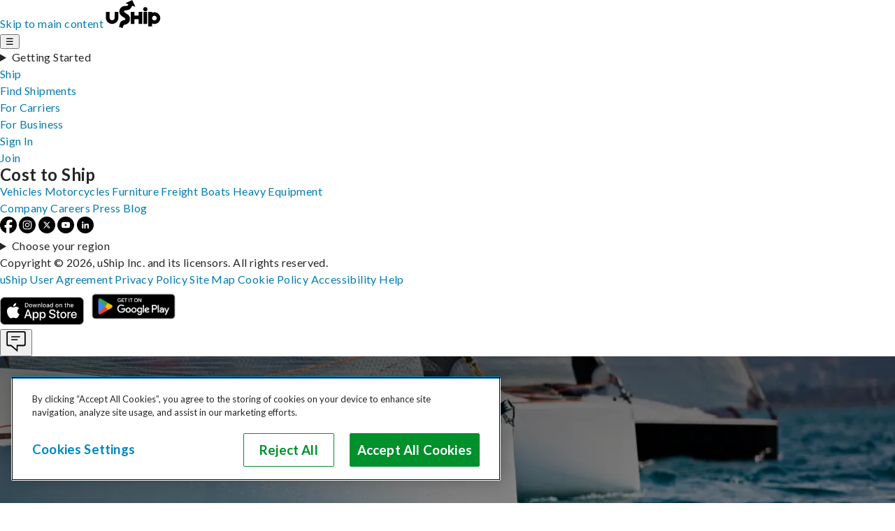

--- FILE ---
content_type: text/css; charset=utf-8
request_url: https://www.ushipcdn.cloud/pillar-pages/_astro/_state_.703d06f6.css
body_size: 771
content:
img:where(.astro-KF3DOCIE){width:100%;height:100%;object-fit:cover}h1:where(.astro-KF3DOCIE){font:700 1.5rem/2.25rem Lato;letter-spacing:.15rem;text-transform:uppercase;font:700 1.75rem/2.5rem Lato;margin-bottom:35px;letter-spacing:.05rem;text-shadow:1px 1px #000;text-wrap:balance}h2:where(.astro-KF3DOCIE){display:none}@media only screen and (min-width: 768px){h1:where(.astro-KF3DOCIE){font:700 3rem/4rem Lato;letter-spacing:.15rem;text-transform:uppercase;max-width:60%;margin-bottom:30px;letter-spacing:.05rem;text-shadow:1px 1px #000;text-wrap:balance;align-self:center}h2:where(.astro-KF3DOCIE){font:700 1rem/1.5rem Lato;letter-spacing:.0526rem;display:block;margin-bottom:50px;font-size:1.2rem;max-width:45%;line-height:1.6;align-self:center;text-transform:none}}img:where(.astro-VJLVSCTN){width:100%;height:100%;object-fit:cover}h2:where(.astro-VJLVSCTN){font:700 1.5rem/2.25rem Lato;letter-spacing:.15rem;text-transform:uppercase;margin-bottom:28px}p:where(.astro-VJLVSCTN){font:400 1rem/1.5rem Lato;letter-spacing:.025rem;margin-bottom:50px}img:where(.astro-IT25PAZH){width:100%;height:100%;object-fit:cover}h2:where(.astro-IT25PAZH){font:700 1.5rem/2.25rem Lato;letter-spacing:.15rem;text-transform:uppercase;margin-bottom:28px}p:where(.astro-IT25PAZH){font:400 1rem/1.5rem Lato;letter-spacing:.025rem;margin-bottom:50px}h2:where(.astro-PXSS4N5G){font:700 1.5rem/2.25rem Lato;letter-spacing:.15rem;text-transform:uppercase;margin-bottom:25px}img:where(.astro-PXSS4N5G){max-width:100%;width:100%;height:auto}h2:where(.astro-2FDWQGYG){font:700 1.5rem/2.25rem Lato;letter-spacing:.15rem;text-transform:uppercase;margin-bottom:25px}img:where(.astro-2FDWQGYG){max-width:100%;width:100%;height:auto}h2:where(.astro-FRTCEZLZ){font:700 1.5rem/2.25rem Lato;letter-spacing:.15rem;text-transform:uppercase;margin-bottom:28px}p:where(.astro-FRTCEZLZ){font:400 1rem/1.5rem Lato;letter-spacing:.025rem;margin-bottom:50px}img:where(.astro-FRTCEZLZ){max-width:100%;height:auto}img:where(.astro-OZFHU3RP){width:100%;height:100%;object-fit:cover}h1:where(.astro-OZFHU3RP){font:700 1.5rem/2.25rem Lato;letter-spacing:.15rem;text-transform:uppercase;font:700 1.75rem/2.5rem Lato;margin-bottom:35px;letter-spacing:.05rem;text-shadow:1px 1px #000;text-wrap:balance}h2:where(.astro-OZFHU3RP){display:none}@media only screen and (min-width: 768px){h1:where(.astro-OZFHU3RP){font:700 3rem/4rem Lato;letter-spacing:.15rem;text-transform:uppercase;max-width:60%;margin-bottom:30px;letter-spacing:.05rem;text-shadow:1px 1px #000;text-wrap:balance;align-self:center}h2:where(.astro-OZFHU3RP){font:700 1rem/1.5rem Lato;letter-spacing:.0526rem;display:block;margin-bottom:50px;font-size:1.2rem;max-width:45%;line-height:1.6;align-self:center;text-transform:none}}img:where(.astro-LQXITFSL){width:100%;height:100%;object-fit:cover}h2:where(.astro-LQXITFSL){font:700 1.5rem/2.25rem Lato;letter-spacing:.15rem;text-transform:uppercase;margin-bottom:28px}p:where(.astro-LQXITFSL){font:400 1rem/1.5rem Lato;letter-spacing:.025rem;margin-bottom:50px}img:where(.astro-AMUFG6W5){width:100%;height:100%;object-fit:cover}h2:where(.astro-AMUFG6W5){font:700 1.5rem/2.25rem Lato;letter-spacing:.15rem;text-transform:uppercase;margin-bottom:28px}p:where(.astro-AMUFG6W5){font:400 1rem/1.5rem Lato;letter-spacing:.025rem;margin-bottom:50px}h2:where(.astro-O4AK7FMX){font:700 1.5rem/2.25rem Lato;letter-spacing:.15rem;text-transform:uppercase;margin-bottom:25px}img:where(.astro-O4AK7FMX){max-width:100%;width:100%;height:auto}h2:where(.astro-ANSPZGAI){font:700 1.5rem/2.25rem Lato;letter-spacing:.15rem;text-transform:uppercase;margin-bottom:25px}img:where(.astro-ANSPZGAI){max-width:100%;width:100%;height:auto}h2:where(.astro-B7E2EZ3W){font:700 1.5rem/2.25rem Lato;letter-spacing:.15rem;text-transform:uppercase;margin-bottom:28px}p:where(.astro-B7E2EZ3W){font:400 1rem/1.5rem Lato;letter-spacing:.025rem;margin-bottom:50px}img:where(.astro-B7E2EZ3W){max-width:100%;height:auto}img:where(.astro-KRDBYMOH){width:100%;height:100%;object-fit:cover}h1:where(.astro-KRDBYMOH){font:700 1.5rem/2.25rem Lato;letter-spacing:.15rem;text-transform:uppercase;font:700 1.75rem/2.5rem Lato;margin-bottom:35px;letter-spacing:.05rem;text-shadow:1px 1px #000;text-wrap:balance}h2:where(.astro-KRDBYMOH){display:none}@media only screen and (min-width: 768px){h1:where(.astro-KRDBYMOH){font:700 3rem/4rem Lato;letter-spacing:.15rem;text-transform:uppercase;max-width:60%;margin-bottom:30px;letter-spacing:.05rem;text-shadow:1px 1px #000;text-wrap:balance;align-self:center}h2:where(.astro-KRDBYMOH){font:700 1rem/1.5rem Lato;letter-spacing:.0526rem;display:block;margin-bottom:50px;font-size:1.2rem;max-width:45%;line-height:1.6;align-self:center;text-transform:none}}img:where(.astro-KSSJEZZB){width:100%;height:100%;object-fit:cover;object-position:75% 100%}h2:where(.astro-KSSJEZZB){font:700 1.5rem/2.25rem Lato;letter-spacing:.15rem;text-transform:uppercase;margin-bottom:28px}p:where(.astro-KSSJEZZB){font:400 1rem/1.5rem Lato;letter-spacing:.025rem;margin-bottom:50px}@media only screen and (min-width: 768px){img:where(.astro-KSSJEZZB){object-position:50% 85%}}img:where(.astro-QTXUJUR5){width:100%;height:100%;object-fit:cover;object-position:70% 100%}h2:where(.astro-QTXUJUR5){font:700 1.5rem/2.25rem Lato;letter-spacing:.15rem;text-transform:uppercase;margin-bottom:28px}p:where(.astro-QTXUJUR5){font:400 1rem/1.5rem Lato;letter-spacing:.025rem;margin-bottom:50px}@media only screen and (min-width: 768px){img:where(.astro-QTXUJUR5){object-position:50% 5%}}h2:where(.astro-TMA3NQNJ){font:700 1.5rem/2.25rem Lato;letter-spacing:.15rem;text-transform:uppercase;margin-bottom:25px}img:where(.astro-TMA3NQNJ){max-width:100%;width:100%;height:auto}h2:where(.astro-RIPYP7UV){font:700 1.5rem/2.25rem Lato;letter-spacing:.15rem;text-transform:uppercase;margin-bottom:25px}img:where(.astro-RIPYP7UV){max-width:100%;width:100%;height:auto}h2:where(.astro-ZGUIFY27){font:700 1.5rem/2.25rem Lato;letter-spacing:.15rem;text-transform:uppercase;margin-bottom:28px}p:where(.astro-ZGUIFY27){font:400 1rem/1.5rem Lato;letter-spacing:.025rem;margin-bottom:50px}img:where(.astro-ZGUIFY27){max-width:100%;height:auto}.grid:where(.astro-ZEK4MZB6){display:grid;padding:0 25px 60px;gap:60px;grid-template-columns:1fr}@media only screen and (min-width: 768px){.grid:where(.astro-ZEK4MZB6){padding-bottom:0}}h2:where(.astro-HDT3ZDT7){font:700 1.5rem/2.25rem Lato;letter-spacing:.15rem;text-transform:uppercase;margin-bottom:25px}img:where(.astro-HDT3ZDT7){max-width:100%;width:100%;height:auto}div:where(.astro-UL25BI4I).text-content{padding-left:1.25rem;padding-right:1.25rem;padding-bottom:1.5rem}h2:where(.astro-KHPMCHC2){font:700 1.5rem/2.25rem Lato;letter-spacing:.15rem;text-transform:uppercase;margin-bottom:25px}img:where(.astro-KHPMCHC2){max-width:100%;width:100%;height:auto}div:where(.astro-4HYYPIGZ).text-content{padding-left:1.25rem;padding-right:1.25rem;padding-bottom:1.5rem}h2:where(.astro-TRJWLLDZ){font:700 1.5rem/2.25rem Lato;letter-spacing:.15rem;text-transform:uppercase;margin-bottom:25px}img:where(.astro-TRJWLLDZ){max-width:100%;width:100%;height:auto}ul:where(.astro-TRJWLLDZ){font:400 1rem/1.5rem Lato;letter-spacing:.025rem;margin-top:1rem}ul:where(.astro-TRJWLLDZ) li:where(.astro-TRJWLLDZ){list-style-position:inside;margin-top:1rem}h2:where(.astro-LT2XCQGM){font:700 1.5rem/2.25rem Lato;letter-spacing:.15rem;text-transform:uppercase;margin-bottom:25px}img:where(.astro-LT2XCQGM){max-width:100%;width:100%;height:auto}div:where(.astro-KBKMKNYN).text-content{padding-left:1.25rem;padding-right:1.25rem;padding-bottom:1.5rem}h2:where(.astro-JHSFWXPS){font:700 1.5rem/2.25rem Lato;letter-spacing:.15rem;text-transform:uppercase;margin-bottom:25px}img:where(.astro-JHSFWXPS){max-width:100%;width:100%;height:auto;display:none}@media only screen and (min-width: 768px){img:where(.astro-JHSFWXPS){display:block}}h2:where(.astro-SXXZXD47){font:700 1.5rem/2.25rem Lato;letter-spacing:.15rem;text-transform:uppercase;margin-bottom:25px}img:where(.astro-SXXZXD47){max-width:100%;width:100%;height:auto}div:where(.astro-YY4LZGA4).text-content{padding-left:1.25rem;padding-right:1.25rem;padding-bottom:1.5rem}h2:where(.astro-FY6Q22MN){font:700 1.5rem/2.25rem Lato;letter-spacing:.15rem;text-transform:uppercase;margin-bottom:25px}img:where(.astro-FY6Q22MN){max-width:100%;width:100%;height:auto}ul:where(.astro-FY6Q22MN){font:400 1rem/1.5rem Lato;letter-spacing:.025rem;margin-top:1rem}ul:where(.astro-FY6Q22MN) li:where(.astro-FY6Q22MN){list-style-position:inside;margin-top:1rem}


--- FILE ---
content_type: image/svg+xml
request_url: https://www.ushipcdn.cloud/pillar-pages/_astro/bbb.7e6bc3a0_ZDwaur.svg
body_size: 3932
content:
<svg width="52" height="20" viewBox="0 0 52 20" fill="none" xmlns="http://www.w3.org/2000/svg">
<g clip-path="url(#clip0_453_3893)">
<path fill-rule="evenodd" clip-rule="evenodd" d="M3.03393 0.138062H48.9657C50.564 0.138062 51.8779 1.46311 51.8779 3.10563V16.9221C51.8779 18.5508 50.5776 19.8896 48.9657 19.8896H3.03393C1.43559 19.8758 0.135254 18.5508 0.135254 16.9082V3.09182C0.135254 1.46311 1.43559 0.138062 3.03393 0.138062Z" fill="white"/>
<path d="M3.03412 0H48.9659C49.8057 0 50.5642 0.345066 51.106 0.910973C51.6614 1.47688 52 2.24983 52 3.09179V16.9082C52 17.764 51.6614 18.5369 51.106 19.089C50.5507 19.6549 49.7921 20 48.9659 20H3.03412C2.19432 20 1.43579 19.6549 0.893983 19.089C0.33863 18.5231 0 17.7502 0 16.9082V3.09179C0 2.23603 0.33863 1.46308 0.893983 0.910973C1.43579 0.345066 2.19432 0 3.03412 0ZM48.9794 0.276052H3.03412C2.27559 0.276052 1.58479 0.593513 1.08362 1.10421C0.582443 1.61491 0.270904 2.31884 0.270904 3.10559V16.922C0.270904 17.695 0.582443 18.3989 1.08362 18.9234C1.58479 19.4479 2.27559 19.7516 3.04767 19.7516H48.9794C49.738 19.7516 50.4288 19.4341 50.9435 18.9234C51.4582 18.4127 51.7562 17.7088 51.7562 16.922V3.09179C51.7562 2.31884 51.4446 1.61491 50.9435 1.09041C50.4423 0.565908 49.738 0.276052 48.9794 0.276052Z" fill="#015975"/>
<path fill-rule="evenodd" clip-rule="evenodd" d="M17.7983 0.138062H48.9794C50.5777 0.138062 51.8916 1.46311 51.8916 3.10563V16.9221C51.8916 18.5508 50.5913 19.8896 48.9794 19.8896H17.7983V0.138062Z" fill="#015975"/>
<path d="M22.0249 6.28023H22.6345L23.9348 9.45484H23.244L22.9731 8.7509H21.6863L21.4019 9.45484H20.7246L22.0249 6.28023ZM22.7293 8.12979L22.3365 7.10839L21.9437 8.12979H22.7293ZM24.0838 7.88134C24.0567 6.99797 24.734 6.26643 25.6009 6.25263H25.6686C26.1156 6.23883 26.549 6.40446 26.8606 6.73572L26.4271 7.24642C26.224 7.02558 25.9531 6.90135 25.6551 6.88755C25.1403 6.88755 24.7746 7.32923 24.7746 7.86754V7.88134C24.7746 8.41964 25.1403 8.86132 25.6551 8.86132C26.0072 8.86132 26.2104 8.7233 26.4542 8.48865L26.8741 8.93034C26.2917 9.60667 25.2893 9.67568 24.6256 9.09597C24.2735 8.80611 24.0838 8.35063 24.0838 7.88134ZM27.1992 7.88134C27.2128 6.95656 27.9577 6.22502 28.8517 6.25263C29.2716 6.26643 29.6644 6.43206 29.9624 6.73572L29.5425 7.24642C29.3394 7.02558 29.0684 6.90135 28.7705 6.88755C28.2557 6.88755 27.89 7.32923 27.89 7.86754V7.88134C27.89 8.41964 28.2557 8.86132 28.7705 8.86132C29.1226 8.86132 29.3258 8.7233 29.5696 8.48865L29.9895 8.93034C29.4071 9.60667 28.4047 9.67568 27.741 9.09597C27.3888 8.80611 27.1992 8.36443 27.1992 7.88134ZM30.5313 6.30784H31.9129C32.238 6.29404 32.5631 6.40446 32.7934 6.6253C32.9695 6.81854 33.0643 7.08079 33.0643 7.34304V7.35684C33.0914 7.79852 32.8205 8.1988 32.4141 8.33682L33.1591 9.45484H32.3735L31.7233 8.44725H31.195V9.45484H30.5313V6.30784ZM31.8723 7.83993C32.1974 7.83993 32.387 7.6605 32.387 7.39825C32.387 7.09459 32.1838 6.94276 31.8588 6.94276H31.195V7.83993H31.8723Z" fill="white"/>
<path d="M33.6602 6.30786H35.9493V6.92898H34.3239V7.5639H35.7597V8.18502H34.3374V8.83374H35.9899V9.45486H33.6737V6.30786H33.6602Z" fill="white"/>
<path d="M36.5723 6.30786H37.7507C38.6989 6.30786 39.3626 6.98419 39.3626 7.86756V7.88136C39.3626 8.76473 38.6989 9.45486 37.7507 9.45486H36.5723V6.30786ZM37.7507 8.81994C38.2248 8.84754 38.6447 8.46107 38.6582 7.97798C38.6582 7.93657 38.6582 7.90897 38.6582 7.88136V7.86756C38.6853 7.37066 38.306 6.95658 37.832 6.92898C37.8049 6.92898 37.7778 6.92898 37.7507 6.92898H37.236V8.83374L37.7507 8.81994Z" fill="white"/>
<path d="M39.9858 6.30786H40.6496V9.45486H39.9858V6.30786ZM42.126 6.94278H41.2049V6.30786H43.7243V6.94278H42.8032V9.45486H42.126V6.94278ZM44.2255 6.30786H46.5146V6.92898H44.8892V7.5639H46.325V8.18502H44.8892V8.83374H46.5417V9.45486H44.2255V6.30786Z" fill="white"/>
<path d="M47.124 6.30786H48.3025C49.2506 6.30786 49.9143 6.98419 49.9143 7.86756V7.88136C49.9143 8.76473 49.2506 9.45486 48.3025 9.45486H47.124V6.30786ZM48.3025 8.81994C48.7765 8.84754 49.1964 8.46107 49.21 7.97798C49.21 7.93657 49.21 7.90897 49.21 7.88136V7.86756C49.2371 7.37066 48.8578 6.95658 48.3837 6.92898C48.3566 6.92898 48.3295 6.92898 48.3025 6.92898H47.7877V8.83374L48.3025 8.81994Z" fill="white"/>
<path d="M27.2529 14.4099L27.6457 13.913C27.8896 14.1477 28.2146 14.2857 28.5533 14.2995C28.8242 14.2995 29.0003 14.1891 29.0003 13.9959V13.9821C29.0003 13.8026 28.8919 13.706 28.3907 13.5818C27.7812 13.4161 27.3748 13.2367 27.3748 12.6156V12.6018C27.3748 12.0221 27.8218 11.6494 28.4449 11.6494C28.8648 11.6494 29.2576 11.7874 29.5827 12.0497L29.2305 12.5742C29.0003 12.3948 28.7294 12.2843 28.4314 12.2567C28.174 12.2567 28.0386 12.381 28.0386 12.5328V12.5466C28.0386 12.7536 28.174 12.8226 28.6887 12.9607C29.3118 13.1263 29.6504 13.3609 29.6504 13.913V13.9268C29.6504 14.5618 29.1899 14.9068 28.5262 14.9068C28.0656 14.9068 27.5916 14.7274 27.2529 14.4099Z" fill="white"/>
<path d="M24.1105 13.5129V11.7047H24.7742V13.4991C24.7742 14.0097 25.018 14.2858 25.4243 14.2858C25.8307 14.2858 26.0745 14.0236 26.0745 13.5267V11.7047H26.7382V13.4852C26.7382 14.4376 26.2235 14.9069 25.3973 14.9069C24.5845 14.9069 24.0698 14.4376 24.0698 13.4991L24.1105 13.5129Z" fill="white"/>
<path d="M21.0088 11.7047H22.431C22.729 11.6909 23.0135 11.7875 23.2302 11.9807C23.3657 12.1187 23.4469 12.3258 23.4334 12.519V12.5328C23.4469 12.8227 23.2844 13.0849 23.0406 13.2092C23.3927 13.3472 23.6095 13.568 23.6095 13.9821V13.9959C23.6095 14.5756 23.1625 14.8655 22.4717 14.8655H21.0223L21.0088 11.7047ZM22.4717 14.2582C22.7697 14.2582 22.9458 14.1477 22.9458 13.9131V13.8993C22.9458 13.6922 22.7968 13.5542 22.4446 13.5542H21.6725V14.2443L22.4717 14.2582ZM22.282 12.9883C22.58 12.9883 22.7697 12.8917 22.7697 12.657V12.6432C22.7697 12.4362 22.6071 12.312 22.3227 12.312H21.6725V12.9745L22.282 12.9883Z" fill="white"/>
<path d="M30.2739 11.7047H30.9512V14.8655H30.2739V11.7047ZM31.7097 11.7047H32.3328L33.755 13.6509V11.7047H34.4188V14.8655H33.8499L32.3734 12.8503V14.8655H31.7097V11.7047ZM35.1502 11.7047H37.4529V12.3258H35.8139V12.9608H37.2497V13.5819H35.8139V14.2444H37.4664V14.8655H35.1502V11.7047Z" fill="white"/>
<path d="M37.8728 14.4099L38.2656 13.913C38.5094 14.1477 38.8345 14.2857 39.1731 14.2995C39.444 14.2995 39.6201 14.1891 39.6201 13.9959V13.9821C39.6201 13.8026 39.5118 13.706 39.0106 13.5818C38.4011 13.4161 37.9947 13.2367 37.9947 12.6156V12.6018C37.9947 12.0221 38.4417 11.6494 39.0648 11.6494C39.4847 11.6494 39.8775 11.7874 40.2026 12.0497L39.8504 12.5742C39.6201 12.3948 39.3492 12.2843 39.0512 12.2567C38.7939 12.2567 38.6584 12.381 38.6584 12.5328V12.5604C38.6584 12.7674 38.7939 12.8364 39.3086 12.9745C39.9317 13.1401 40.2703 13.3747 40.2703 13.9268V13.9406C40.2703 14.5756 39.8098 14.9206 39.146 14.9206C38.672 14.9206 38.2114 14.7412 37.8457 14.4099H37.8728ZM40.6089 14.4099L41.0017 13.913C41.2455 14.1477 41.5706 14.2857 41.9093 14.2995C42.1802 14.2995 42.3563 14.1891 42.3563 13.9959V13.9821C42.3563 13.8026 42.2479 13.706 41.7467 13.5818C41.1372 13.4161 40.7308 13.2367 40.7308 12.6156V12.6018C40.7308 12.0221 41.1778 11.6494 41.8009 11.6494C42.2208 11.6494 42.6136 11.7874 42.9387 12.0497L42.5865 12.5742C42.3563 12.3948 42.0853 12.2843 41.7874 12.2567C41.53 12.2567 41.3945 12.381 41.3945 12.5328V12.5604C41.3945 12.7674 41.53 12.8364 42.0583 12.9745C42.6813 13.1401 43.02 13.3747 43.02 13.9268V13.9406C43.02 14.5756 42.5594 14.9206 41.8957 14.9206C41.4216 14.9068 40.9611 14.7274 40.6089 14.4099Z" fill="white"/>
<path d="M12.218 12.1326H5.83818L5.60791 12.9055H7.3146L7.63969 13.9821H10.43L10.7551 12.9055H12.4482L12.218 12.1326Z" fill="#015975"/>
<path d="M6.88118 7.75713C6.39356 8.44726 6.54255 9.41345 7.21981 9.91034L8.73687 11.0422C8.89942 11.1664 8.94005 11.4148 8.81815 11.5805L9.04841 11.7461L9.86113 10.6143C10.0508 10.352 10.1456 10.0346 10.1456 9.7171C10.1456 9.63429 10.132 9.55147 10.132 9.46866C10.0643 9.06838 9.84758 8.69571 9.5225 8.46106L8.00543 7.31545C7.92416 7.26024 7.86998 7.16362 7.85644 7.067C7.85644 7.0532 7.85644 7.02559 7.85644 6.99799C7.85644 6.91517 7.88353 6.83235 7.92416 6.77714L7.69389 6.61151L6.88118 7.75713ZM7.80226 3.20227C7.53135 3.57494 7.38236 4.04423 7.38236 4.51351C7.38236 4.63774 7.3959 4.74816 7.40945 4.87238C7.50426 5.4659 7.8158 5.9904 8.28988 6.33546L10.1998 7.75713C10.4571 7.95037 10.6197 8.22642 10.6738 8.54388C10.6874 8.61289 10.6874 8.6681 10.6874 8.73712C10.6874 8.98556 10.6061 9.23401 10.4707 9.44105L10.6603 9.57908L12.1638 7.43967C12.8682 6.43208 12.6514 5.05182 11.6762 4.32028L9.35995 2.56734C9.06196 2.3465 8.99423 1.90482 9.21096 1.60116L9.02132 1.46313L7.80226 3.20227ZM3.8877 14.6308H5.63503C6.06847 14.6308 6.4071 14.7551 6.62382 14.9759C6.79991 15.1415 6.89473 15.39 6.88118 15.6246V15.6384C6.88118 16.0663 6.66446 16.3148 6.38001 16.4666C6.81346 16.6322 7.08436 16.8945 7.08436 17.419V17.4328C7.08436 18.1367 6.52901 18.4956 5.67566 18.4956H3.8877V14.6308ZM5.45894 16.1905C5.82466 16.1905 6.05493 16.0663 6.05493 15.7903V15.7765C6.05493 15.528 5.86529 15.3762 5.51312 15.3762H4.70041V16.1905H5.45894ZM5.67566 17.7364C6.04138 17.7364 6.2581 17.5984 6.2581 17.3223V17.3085C6.2581 17.0463 6.06847 16.8945 5.64857 16.8945H4.68686V17.7364H5.67566ZM7.45008 14.6308H9.19741C9.63086 14.6308 9.96949 14.7551 10.1862 14.9759C10.3623 15.1415 10.4571 15.39 10.4436 15.6246V15.6384C10.4436 16.0663 10.2268 16.3148 9.9424 16.4666C10.3758 16.6322 10.6467 16.8945 10.6467 17.419V17.4328C10.6467 18.1367 10.0914 18.4956 9.23805 18.4956H7.43654L7.45008 14.6308ZM9.02132 16.1905C9.38704 16.1905 9.61731 16.0663 9.61731 15.7903V15.7765C9.61731 15.528 9.42768 15.3762 9.0755 15.3762H8.26279V16.1905H9.02132ZM9.23805 17.7364C9.60377 17.7364 9.82049 17.5984 9.82049 17.3223V17.3085C9.82049 17.0463 9.63086 16.8945 9.21096 16.8945H8.24925V17.7364H9.23805ZM10.9989 14.6308H12.7463C13.1797 14.6308 13.5183 14.7551 13.7351 14.9759C13.9111 15.1415 14.006 15.39 13.9924 15.6246V15.6384C13.9924 16.0663 13.7757 16.3148 13.4912 16.4666C13.9247 16.6322 14.1956 16.8945 14.1956 17.419V17.4328C14.1956 18.1367 13.6402 18.4956 12.7869 18.4956H10.9989V14.6308ZM12.5702 16.1905C12.9359 16.1905 13.1662 16.0663 13.1662 15.7903V15.7765C13.1662 15.528 12.9765 15.3762 12.6243 15.3762H11.8116V16.1905H12.5702ZM12.7869 17.7364C13.1526 17.7364 13.3693 17.5984 13.3693 17.3223V17.3085C13.3693 17.0463 13.1797 16.8945 12.7598 16.8945H11.7981V17.7364H12.7869Z" fill="#015975"/>
<path d="M14.2632 17.9849C14.2632 17.7365 14.4528 17.5432 14.6966 17.5432C14.9404 17.5432 15.1301 17.7365 15.1301 17.9849C15.1301 18.2333 14.9404 18.4266 14.6966 18.4266C14.4528 18.4266 14.2632 18.2333 14.2632 17.9849ZM15.0894 17.9849C15.0894 17.7641 14.9134 17.5846 14.6966 17.5846C14.4799 17.5846 14.3038 17.7641 14.3038 17.9849C14.3038 18.2057 14.4799 18.3852 14.6966 18.3852C14.9134 18.3852 15.0894 18.2057 15.0894 17.9849ZM14.5341 17.7503H14.7373C14.7914 17.7503 14.8321 17.7641 14.8727 17.7917C14.8998 17.8193 14.9134 17.8469 14.9134 17.8745C14.9134 17.9435 14.8727 17.9987 14.7914 18.0125L14.9269 18.1919H14.8456L14.7237 18.0263H14.6018V18.1919H14.5341V17.7503ZM14.7237 17.9711C14.7914 17.9711 14.8321 17.9435 14.8321 17.8883C14.8321 17.8469 14.7914 17.8055 14.7373 17.8055H14.6018V17.9711H14.7237Z" fill="#015975"/>
</g>
<defs>
<clipPath id="clip0_453_3893">
<rect width="52" height="20" fill="white"/>
</clipPath>
</defs>
</svg>


--- FILE ---
content_type: image/svg+xml
request_url: https://www.ushipcdn.cloud/pillar-pages/_astro/google.6cbc3500_l5dTj.svg
body_size: 1695
content:
<svg width="52" height="18" viewBox="0 0 52 18" fill="none" xmlns="http://www.w3.org/2000/svg">
<g clip-path="url(#clip0_453_3916)">
<path d="M6.40434 0H6.8661C8.47186 0.0354298 10.0506 0.681502 11.1842 1.82776C10.7661 2.25708 10.3376 2.66765 9.92786 3.09489C9.29138 2.5176 8.52386 2.0716 7.68562 1.91529C6.44594 1.65269 5.11266 1.8882 4.07266 2.59679C2.93906 3.34082 2.17154 4.59962 2.00514 5.94595C1.8221 7.27561 2.1965 8.67404 3.06178 9.70567C3.88962 10.7102 5.15634 11.3396 6.46466 11.3834C7.68562 11.4542 8.96066 11.077 9.8509 10.2204C10.5498 9.61814 10.8722 8.69905 10.9762 7.80705C9.5285 7.80705 8.07874 7.81539 6.63106 7.80705V6.00639H12.7296C13.0437 7.93835 12.5903 10.1142 11.1239 11.4959C10.1463 12.4754 8.79426 13.0527 7.41522 13.1653C6.07986 13.2966 4.70082 13.0423 3.51522 12.3963C2.0925 11.6356 0.958902 10.3497 0.401462 8.83869C-0.122698 7.44859 -0.131018 5.87509 0.357782 4.47457C0.802902 3.1991 1.65778 2.0716 2.7581 1.28381C3.81266 0.506437 5.09602 0.0771119 6.40434 0Z" fill="#3780FF"/>
<path d="M41.3901 0.454346H43.258V12.9381C42.6381 12.9381 42.01 12.9465 41.3901 12.9298C41.4005 8.77617 41.3901 4.61422 41.3901 0.454346Z" fill="#38B137"/>
<path d="M16.8836 4.78092C18.0338 4.56209 19.2818 4.80801 20.2324 5.49785C21.0956 6.11058 21.6988 7.07135 21.8818 8.11966C22.1169 9.33469 21.8215 10.6643 21.0353 11.6251C20.1887 12.7005 18.8013 13.2778 17.4493 13.1903C16.2097 13.1194 15.0074 12.5004 14.2732 11.4855C13.4453 10.3663 13.2436 8.82825 13.697 7.51735C14.1525 6.11058 15.4338 5.03518 16.8836 4.78092ZM17.1436 6.44195C16.6714 6.56491 16.2367 6.83585 15.9226 7.21932C15.0761 8.23428 15.1281 9.88489 16.062 10.829C16.5945 11.3709 17.3973 11.6251 18.1378 11.4751C18.8263 11.3521 19.4295 10.8894 19.7602 10.2767C20.3364 9.23674 20.17 7.80287 19.2881 6.99007C18.7244 6.46905 17.8945 6.25021 17.1436 6.44195Z" fill="#FA3913"/>
<path d="M26.1309 4.7809C27.4476 4.52664 28.889 4.89552 29.8728 5.82087C31.4786 7.26307 31.6533 9.96407 30.2826 11.6251C29.4548 12.6734 28.1111 13.2507 26.784 13.1903C25.5194 13.1548 24.2714 12.5254 23.5205 11.4855C22.674 10.3413 22.4909 8.76571 22.9714 7.4298C23.4519 6.06679 24.7082 5.02682 26.1309 4.7809ZM26.393 6.44193C25.9208 6.56489 25.4861 6.83583 25.172 7.21096C24.3338 8.20717 24.3692 9.83277 25.2677 10.7873C25.8002 11.3562 26.628 11.6355 27.3956 11.4771C28.0757 11.3458 28.6872 10.8915 29.018 10.2788C29.5858 9.23046 29.4194 7.7966 28.5292 6.9838C27.9634 6.46069 27.1335 6.25019 26.393 6.44193Z" fill="#FCBD06"/>
<path d="M33.9746 5.28743C34.9772 4.65803 36.3125 4.48297 37.3941 5.02483C37.7353 5.1728 38.014 5.42706 38.2844 5.68133C38.2927 5.44582 38.2844 5.1999 38.2927 4.95606C38.8772 4.96439 39.4617 4.95606 40.0545 4.96439V12.6756C40.0461 13.8385 39.7487 15.0702 38.9125 15.9184C37.9973 16.8542 36.5913 17.1418 35.3266 16.9501C33.9746 16.75 32.7973 15.7621 32.2732 14.5117C32.7973 14.2574 33.3465 14.0573 33.8873 13.8218C34.193 14.5388 34.8129 15.1515 35.5887 15.2911C36.3645 15.4308 37.2631 15.239 37.7706 14.5909C38.3114 13.926 38.3114 13.0174 38.2844 12.2046C37.8829 12.5985 37.4212 12.9486 36.8617 13.0778C35.649 13.4196 34.3137 12.9986 33.3797 12.1775C32.4375 11.3563 31.8801 10.0871 31.9321 8.82832C31.9591 7.40488 32.762 6.03145 33.9746 5.28743ZM35.7801 6.40659C35.2476 6.49413 34.7505 6.79215 34.4093 7.20272C33.5898 8.18225 33.5898 9.74741 34.4177 10.7082C34.8898 11.2771 35.6469 11.5918 36.3812 11.5126C37.0697 11.4418 37.7082 11.0062 38.0473 10.4018C38.6234 9.37853 38.5277 7.98843 37.7498 7.09643C37.2714 6.54831 36.5039 6.27529 35.7801 6.40659Z" fill="#3780FF"/>
<path d="M45.5 5.73331C46.5462 4.75378 48.1603 4.42241 49.504 4.93719C50.777 5.41861 51.5902 6.63365 52 7.88411C50.1072 8.6719 48.2227 9.44927 46.3278 10.235C46.5899 10.7331 46.9914 11.1874 47.5322 11.3708C48.2914 11.6417 49.1982 11.5459 49.8347 11.0394C50.0885 10.8477 50.2882 10.5934 50.4795 10.3496C50.96 10.6726 51.4384 10.9873 51.9189 11.3104C51.2387 12.3337 50.0947 13.0506 48.8654 13.1631C47.5051 13.3299 46.0554 12.8047 45.1755 11.7376C43.7278 10.062 43.8693 7.24637 45.5 5.73331ZM46.4339 7.35058C46.1365 7.7799 46.0158 8.30301 46.0242 8.81987C47.2888 8.29468 48.5534 7.77157 49.8202 7.23804C49.6101 6.74827 49.1046 6.45025 48.5909 6.37313C47.7589 6.22308 46.8957 6.66908 46.4339 7.35058Z" fill="#FA3913"/>
</g>
<defs>
<clipPath id="clip0_453_3916">
<rect width="52" height="17.0063" fill="white"/>
</clipPath>
</defs>
</svg>
